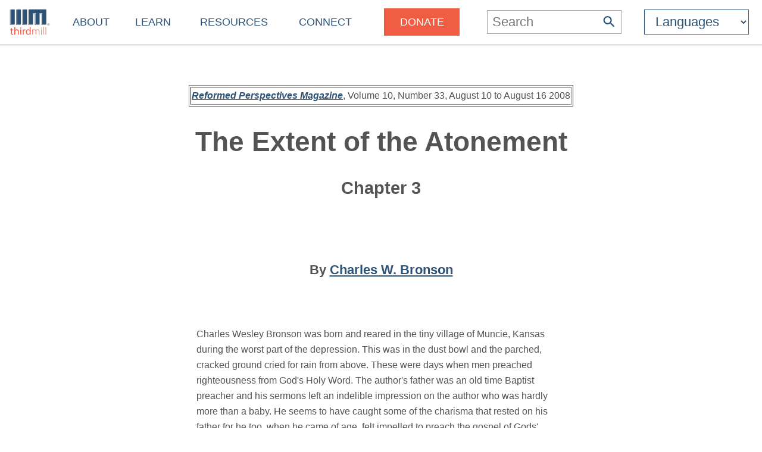

--- FILE ---
content_type: text/html
request_url: https://thirdmill.org/magazine/article.asp/link/cha_bronson%5Echa_bronson.Extent.Atonement3.html/at/The%20Extent%20of%20the%20Atonement,%20Chapter%203
body_size: 12067
content:

<!DOCTYPE HTML>
<!-- server_name: thirdmill.org -->

<!-- (1en)HTTP_X_ORIGINAL_URL:  -->
<!-- server_name: thirdmill.org -->

<html xmlns="http://www.w3.org/1999/xhtml" prefix="og: http://ogp.me/ns#" lang="en">
<head>
    <meta charset="utf-8"/>
    <!-- Global site tag (gtag.js) - Google Analytics -->
<script defer src="https://www.googletagmanager.com/gtag/js?id=G-GPYGBDJZE1"></script>
<script>
  window.dataLayer = window.dataLayer || [];
  function gtag(){dataLayer.push(arguments);}
  gtag('js', new Date());

  gtag('config', 'G-GPYGBDJZE1');
</script>

    <meta name="viewport" content="width=device-width, initial-scale=1.0" id="viewportMeta">
    <!-- 
           _   _   _   _________
          | | | | | | |  _   _  |
          | | | | | | | | | | | |
          | | | | | | | | | | | |
          |_| |_| |_| |_| |_| |_|
        THIRD MILLENNIUM MINISTRIES
Biblical Education. For the World. For Free.
 -->
    <base href="https://thirdmill.org/" />
    <link rel="stylesheet" href="https://thirdmill.org/s/site_2024.2.css" type="text/css" />
    <link rel="canonical" href="https://thirdmill.org" />
    <meta name="google-site-verification" content="Vn4I0IIm_aO-txa_7HL-uKlWozN5xFLkEZhszxbr-Po" />
    <script src="https://thirdmill.org/js/jquery-3.6.0.min.js" defer></script>
    <script src="https://thirdmill.org/js/header.min.js" defer></script>
    <script src="https://thirdmill.org/js/layout.2021.min.js" defer></script>
    <script src="https://thirdmill.org/js/ready_resize.2021.0.min.js" defer></script>


    <noscript>  
        <!-- for fb pixel when browser does not support js 
        <img height="1" width="1" style="display:none" 
            src="https://www.facebook.com/tr?id=551175815822169&ev=PageView&noscript=1"/>
    -->
    </noscript>



<!-- Check link (url): cha_bronson^cha_bronson.Extent.Atonement3.html -->

<!-- Check path_file: magazine/article.asp/link/cha_bronson^cha_bronson.Extent.Atonement3.html -->

<!-- Check filecheck (first): cha_bronson/cha_bronson.Extent.Atonement3.html -->

<!-- Check filecheck (post replace): cha_bronson\cha_bronson.Extent.Atonement3.html -->

<!-- Check rootFileName (post RegEx): cha_bronson.Extent.Atonement3 -->
<!-- Check File (c:\inetpub\Iall\dropoff\english\authors\cha_bronson\cha_bronson.Extent.Atonement3.html) DOES exist -->
<!-- Check at (pre replace): The Extent of the Atonement, Chapter 3 -->
<!-- Check dbat: The Extent of the Atonement, Chapter 3 -->


<title>The Extent of the Atonement, Chapter 3 (HTML)</title>
<meta http-equiv="content-type" content="text/html; charset=UTF-8">
<meta name="description" content="Article by Charles W. Bronson from Biblical Perspectives Volume 10, Number 33" />
<meta name="keywords" content="cha_bronson, Charles, Bronson, Charles, W., Bronson, Theology, Salvation" />

<meta property="og:title" content="The Extent of the Atonement, Chapter 3 (HTML)"/>
<meta property="og:type" content="non_profit"/>
<meta property="og:url" content="https://thirdmill.org/magazine/article.asp"/>
<meta property="og:image" content="https://thirdmill.org/img/banner/ogThumbnail158x158.jpg"/>
<meta property="og:site_name" content="Thirdmill"/>
<meta property="fb:admins" content="1488174005"/>
<meta property="og:description" content="Article by Charles W. Bronson from Biblical Perspectives Volume 10, Number 33"/>

    

<style>
#b5 #bg5 #c5 p, #b5 #bg5 #c5 blockquote, #b5 #bg5 #c5 td, #b5 #bg5 #c5 li {font-size: 16px; line-height: 1.67em;}
#b5 {width: 100%; /*border-top: 2px solid #A3A3A1; */text-align: center; margin: 0px 0px 40px 0px; padding: 0px}
#b5 #bg5 {display: inline-block; text-align: center; width: 100%; max-width: 1366px; }
#b5 #bg5 #c5 {display: inline-block; text-align: left; max-width: 700px; margin: 40px 0px 0px 0px}
#b5 #bg5 #c5 #issue, #b5 #bg5 #c5 #legal, #b5 #bg5 #c5 #subscribe {padding: .5em; border: 3px double #535352}
#b5 #bg5 #c5 #issue {width: 100%; text-align: center; margin-bottom: 2em}
#b5 #bg5 #c5 #subscribe {margin-top: 2em}
#b5 #bg5 #c5 #subscribe div {font-weight: bold}
#b5 #bg5 iframe {width: 100%; max-width: 1366px; min-height: 700px}
</style>


<!-- Check link (pre h_n): cha_bronson/cha_bronson.Extent.Atonement3.html -->
</head>
<body style="position: absolute; top: 0px; left: 0px; margin: 0px">

    <div id="body">
        <div id="middle">

            <div id="marquee" class="h4"><!--
            To use the marquee, set its css on the page on which it will display. See the css for default.asp for an example.
            Also set jquery to write the content of the marquee, e.g.:
            $(document).ready(function () {
                document.getElementById('marquee').innerHTML = 'Stay connected with our latest <a href="https://thirdmill.org/study/series.asp/vs/KOT02">Study at Home Series</a>';
            });
            -->
            </div>
<!-- title mid1:  -->

            <div id="header">
                <div id="logo"><a href="https://thirdmill.org/"><img src="https://thirdmill.org/img/2020/thirdmill_logo.svg" alt="logo" id="imglogo" height="44" width="68" /></a></div>
                <div id="title"></div>
                

<!-- begin header_nav_top -->
<div id="topNav">
    <span class="up span1 h2"><span></span></span>
    <ul>
<!-- About -->
        <li class="list list1 menu h3"><a href="https://thirdmill.org/mission/default.asp">About</a><span class="down"><span></span></span></li>
        <li class="sublist sublist1">
            <span class="up"><span></span></span>
            <ul>
                <li class="list list2"><a href="https://thirdmill.org/mission/">Our Ministry</a></li>
                <li class="list list2"><a href="https://thirdmill.org/mission/team.asp">Our Team</a></li>
                <li class="list list2"><a href="https://thirdmill.org/mission/partners.asp">Network Partners</a></li>
                <li class="list list2"><a href="https://thirdmill.org/begin.asp">Website Overview</a></li>
                <li class="list list2"><a href="https://thirdmill.org/mission/faq.asp">FAQ</a></li>
            </ul>
        </li>
<!-- Learn -->
        <li class="list list1 menu h3"><a href="https://thirdmill.org/seminary/default.asp">Learn</a><span class="down"><span></span></span></li>
        <li class="sublist sublist1">
            <span class="up"><span></span></span>
            <ul>
                <li class="list list2"><a href="https://thirdmill.org/seminary/">Video Seminary Curriculum</a></li>
                <li class="list list2"><a href="https://lp.thirdmill.org/learning-paths">Learning Pathways</a></li>
                <li class="list list2"><a href="https://thirdmill.org/onlineClassrooms.asp">Online Classrooms</a></li>
                <li class="list list2"><a href="https://thirdmillinstitute.org/">Thirdmill Institute</a></li>
                <li class="list list2"><a href="https://thirdmill.org/mission/academic.asp">Online Degree Partners</a></li>
                <li class="list list2"><a href="https://thirdmill.org/study/">Study at Home</a></li>
                <li class="list list2"><a href="https://thirdmill.org/seminary/about.asp">About the Video Curriculum</a></li>
            </ul>
        </li>
<!-- Resources -->
        <li class="list list1 menu h3"><a href="https://thirdmill.org/resources.asp">Resources</a><span class="down"><span></span></span></li>
        <li class="sublist sublist1">
            <span class="up"><span></span></span>
            <ul>
                <li class="list list2"><a href="https://thirdmill.org/magazine/">Biblical Perspectives Magazine</a></li>
                <li class="list list2"><a href="https://thirdmill.org/answers/">Q&amp;A Knowledgebase</a></li>
                <li class="list list2"><a href="https://thirdmill.org/studybible/">Study Bible</a></li>
                <li class="list list2"><a href="https://thirdmill.org/sermons/">Audio Sermons &amp; Lectures</a></li>
                <li class="list list2"><a href="https://thirdmill.org/podcasts/">4 the World Podcast</a></li>
                <li class="list list2"><a href="https://thirdmill.org/books/">Electronic Books</a></li>
                <li class="list list2"><a href="https://thirdmill.org/paul/">Pauline Studies</a></li>
                <li class="list list2"><a href="https://thirdmill.org/worship/">Worship Resources</a></li>
            </ul>
        </li>
<!-- Connect -->
        <li class="list list1 menu h3"><a href="https://thirdmill.org/connect.asp">Connect</a><span class="down"><span></span></span></li>
        <li class="sublist sublist1">
            <span class="up"><span></span></span>
            <ul>
                <li class="list list2"><a href="https://thirdmill.org/mobile.asp">Mobile Apps</a></li>
                <li class="list list2"><a href="https://thirdmill.org/dev/newsletters.asp">Newsletters</a></li>
                <li class="list list2"><a href="https://thirdmill.org/go/request.asp">Request Curriculum</a></li>
                <li class="list list2"><a href="https://thirdmill.org/go/report.asp">Share Your Thirdmill Story</a></li>
                <li class="list list2"><a href="https://thirdmill.org/contact.asp">Contact Us</a></li>
                <li class="list list2"><a href="https://thirdmill.org/dev/events.asp">Calendar of Events</a></li>
                <li class="list list2 nolink"><a>Follow</a></li>
                <li class="list list2"><a href="https://thirdmill.org/promote/">Promote</a></li>
                <li class="list list2"><a href="https://thirdmill.org/dev/annualreports.asp">Annual Reports</a></li>
            </ul>
        </li>
<!-- <span class="orange">Donate</span> -->
        <li class="list list1 nomenu h3"><a href="https://lp.thirdmill.org/giving"><span class="orange">Donate</span></a></li>
    </ul>
</div>
<!-- end header_nav_top -->

                <div id="searchm">
                    <span class="up h2"><span></span></span>
                    <form name="searchFormAdv" class="mSearch" action="https://thirdmill.org/search.asp" method="post">

    <div class="wide">
        <p class="h3">Advanced Search</p>
        <p><input type="text" name="kw" value="" />
        <button type="submit"><span class="h4" style="color: #535352">Go</span></button></p>
    </div>

    <div>
        <dl>
            <dt>Search Term Type</dt>
            <dd><input type="radio" name="kwtype" value="any" checked="checked" />any of these words</dd>
            <dd><input type="radio" name="kwtype" value="all" />all of these words</dd>
            <dd><input type="radio" name="kwtype" value="exact" />exact phrase</dd>
        </dl>
    </div>

    <div>
        <dl>
            <dt>Resource types</dt>
            <dd><input type="checkbox" name="video" value="video" checked="checked" /> video</dd>
            <dd><input type="checkbox" name="articles" value="articles" checked="checked" /> articles</dd>
            <dd><input type="checkbox" name="qna" value="qna" checked="checked" /> Q&amp;A</dd>
            <dd><input type="checkbox" name="audio" value="audio" checked="checked" /> audio</dd>
        </dl>
    </div>

                
    
        <div>
            <dl>
            <dt>Results should display:</dt>
            <dd><input type="radio" name="au" value="" checked="checked" />full details</dd>
            <dd><input type="radio" name="au" value="y" />author names only</dd>
            </dl>
        </div>
    
                    

    <div>
        <h4>Search Tips</h4>
        <p>Attach an asterisk (*) to the end of a word as a wildcard.</p>
        <p>Attach a tilde (~) to the front of a word to omit results containing that word.</p>
        <p><a href="https://thirdmill.org/searchTips.asp">More search tips</a></p>
    </div>
</form>
                </div>
                <div id="nav"><img src="https://thirdmill.org/img/nav180x183.png" alt="nav" height="30" width="30" /></div>

                
                <div id="searchBar" title="Search">
                    <form action="https://thirdmill.org/search.asp" method="post">
                        <input type="text" name="kw" placeholder="Search" class="h3" onfocus="this.placeholder = '';" onblur="this.placeholder='Search';" />
                        <button type="submit">
                            <svg xmlns="http://www.w3.org/2000/svg" viewBox="2 2 18 18">
                                <path fill="#2c5376" d="M15.5 14h-.79l-.28-.27C15.41 12.59 16 11.11 16 9.5 16 5.91 13.09 3 9.5 3S3 5.91 3 9.5 5.91 16 9.5 16c1.61 0 3.09-.59 
                                4.23-1.57l.27.28v.79l5 4.99L20.49 19l-4.99-5zm-6 0C7.01 14 5 11.99 5 9.5S7.01 5 9.5 5 14 7.01 14 9.5 11.99 14 9.5 14z"/>
                            </svg>
                        </button>
                    </form>
                </div>
                <div id="searchIcon">
                    <svg xmlns="http://www.w3.org/2000/svg" viewBox="2 2 18 18">
                        <path fill="#2c5376" d="M15.5 14h-.79l-.28-.27C15.41 12.59 16 11.11 16 9.5 16 5.91 13.09 3 9.5 3S3 5.91 3 9.5 5.91 16 9.5 16c1.61 0 3.09-.59 
                            4.23-1.57l.27.28v.79l5 4.99L20.49 19l-4.99-5zm-6 0C7.01 14 5 11.99 5 9.5S7.01 5 9.5 5 14 7.01 14 9.5 11.99 14 9.5 14z"/>
                    </svg>
                </div>
                
    <!-- masterURL: thirdmill.org -->
    
<!-- lbsite:  -->
<!-- lang: en -->

<!-- begin languageBar -->

<div id="languages" class="h3">
    <form action="https://thirdmill.org/langSelect.asp" method="post" id="lbselect" name="lbselect">
        <select onchange="this.form.submit();" name="lb" id="lb" class="h3">

            <option value="" selected="selected" class="h3 withoutEnglish" title="English">Languages</option>
            <option value="c." class="h3 withoutEnglish" title="Chinese">中文</option>
            <option value="es." class="h3 withoutEnglish" title="Spanish">Español</option>
            <option value="r." class="h3 withoutEnglish" title="Russian">Русский</option>
            <option value="arabic." class="h3 withoutEnglish" title="Arabic">عربي</option>
            <option value="mongolian." class="h3 withoutEnglish" title="Mongolian">Монгол улс</option>
            <option value="french." class="h3 withoutEnglish" title="French">Français</option>
            <option value="amharic." class="h3 withoutEnglish" title="Amharic">አማርኛ</option>
            <option value="greek." class="h3 withoutEnglish" title="Greek">ελληνικά</option>
            <option value="portuguese." class="h3 withoutEnglish" title="Portuguese">Português</option>
            <option value="hindi." class="h3 withoutEnglish" title="Hindi">हिन्दी</option>
            <option value="kiswahili." class="h3 withoutEnglish" title="Swahili">Kiswahili</option>
            <option value="kinyarwanda." class="h3 withoutEnglish" title="Kinyarwanda">Kinyarwanda</option>
            <option value="indonesian." class="h3 withoutEnglish" title="Indonesian">Indonesian</option>
            <option value="farsi." class="h3 withoutEnglish" title="Farsi">فارسی</option>
            <option value="korean." class="h3 withoutEnglish" title="Korean">한국어</option>
            <option value="romanian." class="h3 withoutEnglish" title="Romanian">Română</option>
            <option value="punjabi." class="h3 withoutEnglish" title="Punjabi">ਪੰਜਾਬੀ</option>
            <option value="karen." class="h3 withoutEnglish" title="Sgaw Karen">စှီၤ/ကညီကျိာ်</option>
            <option value="telugu." class="h3 withoutEnglish" title="Telugu">తెలుగు</option>
            <option value="czech." class="h3 withoutEnglish" title="Czech">Čeština</option>
            <option value="thai." class="h3 withoutEnglish" title="Thai">ไทย</option>
            <option value="nepali." class="h3 withoutEnglish" title="Nepali">नेपाली</option>
            <option value="italian." class="h3 withoutEnglish" title="Italian">Italiano</option>
            <option value="tamil." class="h3 withoutEnglish" title="Tamil">தமிழ்</option>
            <option value="burmese." class="h3 withoutEnglish" title="Burmese">မြန်မာဘာသာ</option>
            <option value="urdu." class="h3 withoutEnglish" title="Urdu">اردو</option>
            <option value="bulgarian." class="h3 withoutEnglish" title="Bulgarian">Български</option>
            <option value="bengali." class="h3 withoutEnglish" title="Bengali">বাংলা</option>

        </select>
    </form>
</div>

<!-- end languageBar -->


            </div>
<!-- title mid2:  -->

            <div id="middleTable">
                <div id="middleContent">
                    
                    <!-- title bc1:  -->
                    
                    <!-- title bc2:  -->
                    
<!-- end header nav -->

<!-- Check link (post h_n): cha_bronson/cha_bronson.Extent.Atonement3.html -->


<!-- Check link (pre m_a_b): cha_bronson/cha_bronson.Extent.Atonement3.html -->
<div id="b5">
    <div id="bg5">
    
        <div id="c5">
        
    
    





<P></P>
<CENTER>
<TABLE border=1>
  
  <TR>
    <TD><b><A href="http://www.reformedperspectives.org"><i>Reformed Perspectives Magazine</i></A></b>, Volume 10, Number 33, August 10 to August 16 2008</TD></TR></TABLE>

<H1>The Extent of the Atonement</H1>

<h2>Chapter 3</h2><br><br><br>

<H3>By <a href="https://thirdmill.org/search.asp/au/cha_bronson" target="_top">Charles W. Bronson</a></H3> 

</P></CENTER><br><br>






<blockquote>Charles Wesley Bronson was born and reared in the tiny village of Muncie, Kansas during the worst part of the depression. This was in the dust bowl and the parched, cracked ground cried for rain from above. These were days when men preached righteousness from God's Holy Word. The author's father was an old time Baptist preacher and his sermons left an indelible impression on the author who was hardly more than a baby. He seems to have caught some of the charisma that rested on his father for he too, when he came of age. felt impelled to preach the gospel of Gods' grace. He has had wide and varied experiences in the ministry and has held various pastorates including some 7 years as a missionary to Korea. While there he learned to love the Korean people while in the service of his country there during the Korean War. His only desire has been to preach Christ crucified, saying "He must increase, but I must decrease." He feels perhaps the message most needed today is the fact that the return of Jesus Christ is imminent. The author is available for evangelistic service wherever the Lord may lead and wants to share his message with the Lord's people everywhere.</blockquote>

<center><h4>GOD'S COVENANT PURPOSE IN CHRIST</center></h4>
Does God have an eternal purpose which He intends to fulfill? To whom does this extend? Does it extend to all men in all ages without exception, or does it pertain only to His elect? Who are His covenant people? These are questions which arise in considering the extent of intention of God's covenant purpose.
<p>Robert P. Lightner, who espouses the unlimited atonement view, goes so far as to infer that the covenant of grace is extra-Scriptural. He says:
<blockquote>The question is, "How Scriptural is this covenant-of-grace idea?" It must be admitted immediately that none of the covenants of the covenant system are stated as such in Scripture. White this in itself does not make them antibiblical, it ought to make one cautious about developing an entire system of theology upon them as covenant theology does. If the idea that God made a covenant before the foundations of the world promising to send His Son to die for the elect only is not clearly taught in Scripture, then it is altogether possible that its necessary concomitant &mdash; limited atonement &mdash; is not taught there either.  <a href="magazine/article.asp/link/cha_bronson^cha_bronson.Extent.Atonement3.html#1">1</A>  
 </blockquote>
<p>The above quoted writer is inconsistent in that he seemingly holds to the doctrine of election and yet denies the limited atonement. In order for one to be consistent, he must hold all five points of Calvinism. Spurgeon says:
<blockquote>Some by putting the strain upon their judgments may manage to hold two or three points and not the rest, but sound logic I take it requires a man to hold the whole or reject the whole; the doctrines stand like soldiers in a square, presenting on every side a line of defense which is hazardous to attack, but easy to maintain.  <a href="magazine/article.asp/link/cha_bronson^cha_bronson.Extent.Atonement3.html#2">2</A>  
 </blockquote>
<p>God does most assuredly have an eternal purpose with respect to the people of God. In Eph. 1:9-10 we read, "having made known unto us the mystery of his will, according to his good pleasure which he hath purposed in himself; that in the dispensation of the fulness of times he might gather together in one all things in Christ, both which are in Heaven, and which are on earth; even in him." Comparing this with Jhn. 11:52, we read that Caiaphas "being high priest that year, prophesied that Jesus should die for that nation; and not for that nation only, but that he should gather together in one the children of God that were scattered abroad." Herein we have God's covenant purpose: to gather together in one all of God's elect. This is accomplished through the atonement of Christ.
<p>The term "covenant" is a Scriptural term, for we find in Hebrews 12:24 that Jesus is "the mediator of the new covenant." This word is also translated as testament in at least 16 places in the New Testament. The term "new testament" is used at least six places in the Authorized Version of the New Testament. It is sometimes called a better covenant in the book of Hebrews. In this particular sense, it is used to contrast it with the old covenant, which was under the law. The word testament or covenant carries with it the meaning of a contract or a will.
<p>The first covenant was dedicated by blood. (Heb. 9:18-22) The blood of this covenant was that of calves and goats. The new covenant was ratified by the blood of Jesus Christ: "This is my blood of the new testament, which is shed for many for the remission of sins." (Mt. 26:28)
<p>The new covenant is based upon promises. (Heb. 8:6) He promises His people, "I will be merciful to their unrighteousness, and their sins and iniquities will I remember no more." (Heb. 8:12) We find in Galatians 3:16 that these promises, upon which the new covenant is based, were made to Abraham and his seed. This has reference to Christ and His people: "If ye be Christ's, then are ye Abraham's seed, and heirs according to the promise." (Gal. 3:29)
<p>This covenant was actually made in eternity. (Eph. 1:4. Isa. 42:6) The conditions were that Christ should die for the elect and accomplish the work which God had sent Him to do. (Jhn. 17:4, Ps. 40:7, 8, Heb. 10:9) Hodge says:
<blockquote>Christ died in execution of the terms of an eternal Covenant of Redemption formed between the Father and Son. The conditions assumed by Christ on his part were that he should, in living and dying, by action and suffering, fulfill all the legal obligations of his people. The conditions promised by the Father were that Christ should "see of the travail of his soul and be satisfied."  <a href="magazine/article.asp/link/cha_bronson^cha_bronson.Extent.Atonement3.html#3">3</A>  
</blockquote>
<p> The people to whom this covenant belong are referred to in Scripture as the "elect," his "sheep," his "church," the "children of God," "heirs," "sons," his "flock" and other such terms. In most emphatic terms we are told that "the good shepherd giveth his life for the sheep." (Jhn. 10:11) To His enemies, Jesus said, "Ye believe not because ye are not of my sheep. My sheep hear my voice, and I know them, and they follow me: And I give unto them eternal life; and they shall never perish, neither shall any man pluck them out of my hand. My Father, which gave them me, is greater than all; and no man is able to pluck them out of my Father's hand." (Jhn. 10:26-29)
<p>In the above quoted verses, we find that some were not of Christ's sheep. It is for the sheep that the Shepherd dies. It is the sheep that were given unto Christ by the father. It is the sheep that He keeps, and to them He gives eternal life. It is for the sheep that the blood of the eternal covenant was shed:
<blockquote>Now the God of peace, that brought again from the dead our Lord Jesus, that great shepherd of the sheep, through the blood of the everlasting covenant, make you perfect in every good work to do his will. (Heb. 13:20-21) </blockquote>
<p>In the 17th chapter of John, we read "Thou hast given him power over all flesh, that he should give eternal life to as many as thou hast given him. And this is life eternal, that they might know thee the only true God, and Jesus Christ whom thou has sent." (Jhn. 17:2-3) It is clear to be seen, from a study of the Scriptures given, that God gave to Christ a people, His sheep, and that Christ contracted to come and make atonement for them and give to them eternal life. They cannot perish nor apostatize. They follow Christ, they know Him and they believe on Him. He shed His blood for them and made vicarious atonement for them. He keeps them in the name of the Father and none of them are lost. (Jhn. 17:12) It is abundantly clear from Scripture that God has a covenant people and that God's eternal purpose was to save them. His purpose cannot fail, for He is God.
The people who are included in the Covenant of Redemption are, as has been previously indicated, a vast multitude. They are in multitude as the stars of heaven or the sands of the sea. In this number we include all of the redeemed of all ages and of all nations. Included in this number are multitudes of those who died in infancy. In past ages, whatever the percentage may now be, nearly one-half of the human race died in childhood.
<p>When it is considered that nearly one-half of the human race die in early years, it is easy to see what a vast accession must be daily and hourly making to the blessed population of heaven.  <a href="magazine/article.asp/link/cha_bronson^cha_bronson.Extent.Atonement3.html#4">4</A>  

<p>Included in this covenant are the saved of what we may call Old Testament times, that is, from the time of Adam until the time of Christ. For these Christ's atonement had a "retrospective efficacy." Also included are the saved from the time of Christ on down until the time when the last one of His elect shall be saved.  <a href="magazine/article.asp/link/cha_bronson^cha_bronson.Extent.Atonement3.html#5">5</A>  

<p>How many unnumbered millions of God's covenant people there must be! In Isaiah we read, "For the transgression of my people was he stricken. Yet it pleased the Lord to bruise him; he hath put him to grief: when thou shalt make his soul an offering for sin, he shall see his seed, he shall prolong his days, and the pleasure of the Lord shall prosper in his hand. He shall see of the travail of his soul, and shall be satisfied: by his knowledge shall my righteous servant justify many; for he shall bear their iniquities." (Isa. 53:8-11)
<p>In these verses we are told plainly the extent of the intention of God's covenant purpose, the nature of the atonement, the people for whom it was made, the. infallibility of his purpose and the reason the atonement was made, i.e., the transgressions and iniquities of God's people. We also see Christ's triumph and resurrection.
<p>By way of summary, we may say that the Scriptures teach that there is a Covenant of Grace, or redemption, that this was made in eternity by the Father and the Son, that promises were made to the covenant people, that Christ came to carry out that purpose and make atonement for His people, that the covenant pertains to His sheep, or elect, and none other, and that God's infallible purpose cannot fail. In this covenant, God's people are being gathered into one: "There shall be one fold and one shepherd." (Jhn. 10:16) Day by day, God is saving His people, seeking out His sheep, adding to the church and carrying them home to glory. In this we can see something of His covenant purpose in Christ.
<p>It must be reiterated that the covenant of grace does not include all mankind, but only God's covenant people. The extension of the atonement, as to its objects, is no wider than its intention in the covenant of grace. As concerning this fact, Symington affirms that:
<blockquote>The blood of Christ was not shed by accident, it was not poured out at random or on a venture. No: he laid down his life by covenant. The terms of the covenant must therefore define the designed extent of the objects of his death. If all mankind are included in the covenant,-if the Surety of the covenant, as is admitted, are only a given specified number of the human family, then must the atonement of the Mediator be restricted to them. There seems no evading this inference. To give the designed objects of the Saviour's atonement a greater extension than the covenant of grace is to nullify its character as the stipulated condition of the covenant, and to render nugatory and unavailing the consolatory address by which the heart of many an awkward sinner has been soothed, 'Behold the blood of the covenant.'  <a href="magazine/article.asp/link/cha_bronson^cha_bronson.Extent.Atonement3.html#6">6</A>  
</blockquote>
<p>To suppose that God intended to save all men is contradictory, for if this were His intention, and since all men are not saved, it follows that He was unable to carry out His purpose. "Since the work of God is always efficient, those for whom atonement was made and those who are actually saved must be the same people."  <a href="magazine/article.asp/link/cha_bronson^cha_bronson.Extent.Atonement3.html#7">7</A>  



<BR><H4>Notes:</h4>
<p CLASS="note"><A name=1>1</A>.    Robert P. Lightner, The Death Christ Died, pp. 121-123.
<p CLASS="note"><A name=2>2</A>.     C.H. Spurgeon, Sermons on Sovereignty, pp. 23, 24.
<p CLASS="note"><A name=3>3</A>.     A.A. Hodge, The Atonement, p. 406.
<p CLASS="note"><A name=4>4</A>.    Spurgeon, op. cit., p. 18.
<p CLASS="note"><A name=5>5</A>.    George Smeaton, The Doctrine of the Atonement as Taught By Christ Himself.
<p CLASS="note"><A name=6>6</A>.     William, Symington. On The Atonement And Intercession of Jesus Christ, pp. 257-258.
<p CLASS="note"><A name=7>7</A>.    Loraine Boettner, The Reformed Doctrine of Predestination, p.155.





<br><br><br><br><p><p><center><table border="1"><tr><td>This article is provided as a ministry of <i><a href="https://thirdmill.org">Third Millennium Ministries</a></i> (Thirdmill). If you have a question about this article, please <a href="/cdn-cgi/l/email-protection#2e5c5e436e5a46475c4a4347424200415c49115d5b4c444b4d5a137c7e63140e7a464b0e6b565a4b405a0e41480e5a464b0e6f5a41404b434b405a020e1d020e6c5c41405d4140">email</a> our <i>Theological Editor</i>. </td></tr></table></center>

<br><p><p><center><table border="1"><tr><td><center><b>Subscribe to Reformed Perspectives Magazine</center></b>

<p>RPM subscribers receive an email notification each time a new issue is published. Notifications include the title, author, and description of each article in the issue, as well as links directly to the articles. Like RPM itself, <i>subscriptions are free</i>. To subscribe to <i><a href="https://thirdmill.org/magazine">Reformed Perspectives Magazine</a></i>, please select this <i><a href="https://thirdmill.org/magazine/subscribe.asp">link</a></i>.
</td></tr></table></center>



<script data-cfasync="false" src="/cdn-cgi/scripts/5c5dd728/cloudflare-static/email-decode.min.js"></script><script type="text/javascript" src="https://ebible.com/assets/verselink/ebible.verselink.js"></script>
    
    
        </div>
    

    </div>
</div>

<script>
//Bible reference tagger
var refTagger = {
    settings: {
        bibleVersion: "ESV",
        noSearchTagNames: ["h1"],
        socialSharing: [],
        customStyle: {
            heading: {
                backgroundColor: "#7EA7B9",
                color: "#000000",
                fontFamily: "Arial, 'Helvetica Neue', Helvetica, sans-serif",
                fontSize: "14px"
            },
            body: {
                color: "#000000",
                fontFamily: "Arial, 'Helvetica Neue', Helvetica, sans-serif",
                fontSize: "14px",
                moreLink: {
                    color: "#0000ff"
                }
            }
        }
    }
};
(function (d, t) {
    var g = d.createElement(t), s = d.getElementsByTagName(t)[0];
    g.src = "https://api.reftagger.com/v2/RefTagger.js";
    s.parentNode.insertBefore(g, s);
} (document, "script"));
</script>
        </div><!--middleContent-->

    </div><!--middleTable-->

</div><!--middle-->

<!-- urlBase: https://thirdmill.org/; iiimLink: https://thirdmill.org/; langDB: iiimSQL -->
<!-- SCRIPT_NAME: /magazine/article.asp -->
<!-- URL: /magazine/article.asp -->

    <div id="sectionFooter" class="footerl">
        <div class="footerContent">
            <div>
            <!-- /magazine/article.asp-->

                <p class="h3"><a href="https://thirdmill.org/magazine/">Biblical Perspectives Magazine</a></p>
                <ul>
                    <li><a href="https://thirdmill.org/magazine/default.asp">Recent Articles</a></li>
                    <li><a href="https://thirdmill.org/magazine/issues.asp">Issue Archives</a></li>
                    <li><a href="https://thirdmill.org/magazine/topics.asp">Topical Archives</a></li>
                    <li><a href="https://thirdmill.org/magazine/authors.asp/t/r/au/A">Author Index</a></li>
                    <li><a href="https://thirdmill.org/magazine/subscribe.asp">Subscribe to BPM</a></li>
                    <li><a href="https://thirdmill.org/magazine/about.asp">About BPM</a></li>
                    <li><a href="https://thirdmill.org/magazine/submissions.asp">Submit an Article</a></li>
                    <li><a href="https://thirdmill.org/magazine/rpmrss.xml">Magazine RSS Feed</a></li>
                </ul>

            </div>
        </div>
    </div>

<!-- footer_.asp -->
<!-- langDB: iiimSQL -->
<!-- footer_ Len: 4918 -->
<!-- begin footer_ -->
<div id="siteFooter" class="footerc"><div id="fnav" class="footerContent"><div><p class="h3"><a href="https://thirdmill.org/mission/default.asp">About</a></p><ul><li><a href="https://thirdmill.org/mission/">Our Ministry</a><li><li><a href="https://thirdmill.org/mission/team.asp">Our Team</a><li><li><a href="https://thirdmill.org/mission/partners.asp">Network Partners</a><li><li><a href="https://thirdmill.org/begin.asp">Website Overview</a><li><li><a href="https://thirdmill.org/mission/faq.asp">FAQ</a><li></ul></div><div><p class="h3"><a href="https://thirdmill.org/seminary/default.asp">Learn</a></p><ul><li><a href="https://thirdmill.org/seminary/">Video Seminary Curriculum</a><li><li><a href="https://lp.thirdmill.org/learning-paths">Learning Pathways</a><li><li><a href="https://thirdmill.org/onlineClassrooms.asp">Online Classrooms</a><li><li><a href="https://thirdmillinstitute.org/">Thirdmill Institute</a><li><li><a href="https://thirdmill.org/mission/academic.asp">Online Degree Partners</a><li><li><a href="https://thirdmill.org/study/">Study at Home</a><li><li><a href="https://thirdmill.org/seminary/about.asp">About the Video Curriculum</a><li></ul></div><div><p class="h3"><a href="https://thirdmill.org/resources.asp">Resources</a></p><ul><li><a href="https://thirdmill.org/magazine/">Biblical Perspectives Magazine</a><li><li><a href="https://thirdmill.org/answers/">Q&amp;A Knowledgebase</a><li><li><a href="https://thirdmill.org/studybible/">Study Bible</a><li><li><a href="https://thirdmill.org/sermons/">Audio Sermons &amp; Lectures</a><li><li><a href="https://thirdmill.org/podcasts/">4 the World Podcast</a><li><li><a href="https://thirdmill.org/books/">Electronic Books</a><li><li><a href="https://thirdmill.org/paul/">Pauline Studies</a><li><li><a href="https://thirdmill.org/worship/">Worship Resources</a><li></ul></div><div><p class="h3"><a href="https://thirdmill.org/connect.asp">Connect</a></p><ul><li><a href="https://thirdmill.org/mobile.asp">Mobile Apps</a><li><li><a href="https://thirdmill.org/dev/newsletters.asp">Newsletters</a><li><li><a href="https://thirdmill.org/go/request.asp">Request Curriculum</a><li><li><a href="https://thirdmill.org/go/report.asp">Share Your Thirdmill Story</a><li><li><a href="https://thirdmill.org/contact.asp">Contact Us</a><li><li><a href="https://thirdmill.org/dev/events.asp">Calendar of Events</a><li><li><a href="https://thirdmill.org/promote/">Promote</a><li><li><a href="https://thirdmill.org/dev/annualreports.asp">Annual Reports</a><li></ul></div><div><p class="h3"><a href="https://lp.thirdmill.org/giving"><span class="orange">Donate</span></a></p></div><div id="fsoc"><ul id="followUs"><li><a href="https://www.facebook.com/ThirdMillennium" target="_blank"><img src="https://thirdmill.org/img/3rdParty/Facebook_white.svg" alt="facebook" ></a><a href="https://instagram.com/thirdmill/" target="_blank"><img src="https://thirdmill.org/img/3rdParty/Instagram_white2.svg" alt="instagram" ></a><a href="https://www.linkedin.com/company/third-millennium-ministries/" target="_blank"><img src="https://thirdmill.org/img/3rdParty/LinkedIn_white.svg" alt="linkedin" ></a><a href="https://x.com/thirdmill" target="_blank"><img src="https://thirdmill.org/img/3rdParty/X_white.svg" alt="X" ></a><a href="https://vimeo.com/user3066262" target="_blank"><img src="https://thirdmill.org/img/3rdParty/Vimeo_white2.svg" alt="vimeo" ></a><a href="https://www.youtube.com/channel/UC1qmb5wobxRIWfHZcgmG8bA" target="_blank"><img src="https://thirdmill.org/img/3rdParty/YoutubePlayButton_white.svg" alt="youtube" ></a></li></ul><ul id="ecfa"><li><a href="https://www.ecfa.org/MemberProfile.aspx?ID=16352" target="_blank"><img src="https://thirdmill.org/img/ECFA_logo_2color.png" alt="ecfa" height="55" width="55"></a><a href="https://www.guidestar.org/profile/31-1598585" target="_blank"><img src="https://thirdmill.org/img/candid-guidestar-seal-platinum-2024.svg" alt="candid" height="55" width="55"></a><a href="https://www.charitynavigator.org/ein/311598585" target="_blank"><img src="https://thirdmill.org/img/charityNav_four_star_rating_badge.svg" alt="charitynav" height="55" width="55"></a><a href="https://analytics.excellenceingiving.com/overview/thirdmill/" target="_blank"><img src="https://thirdmill.org/img/EIG_Certified_Transparent_Logo.png" alt="eig" height="55" width="55"></a></li></ul><ul id="legalfoot"><li>Thirdmill</li><li>316 Live Oaks Boulevard</li><li>Casselberry, FL 32707 USA</li><li>407-830-0222</li><li><a href="/cdn-cgi/l/email-protection#94e3f1f6f9f5e7e0f1e6d4e0fcfde6f0f9fdf8f8bafbe6f3"><span class="__cf_email__" data-cfemail="126577707f736166776052667a7b60767f7b7e7e3c7d6075">[email&#160;protected]</span></a></li><li>&nbsp;</li><li>Copyright 2011-2026, Third Millennium Ministries, Inc. All rights reserved.</li></ul></div><!--  id="fsoc" --></div><!-- id="fnav" --><div id="slogan"><h2>Biblical Education. For the World. For Free.</h2></div></div><!-- id="siteFooter" -->
</div><!-- id="body" -->
<script data-cfasync="false" src="/cdn-cgi/scripts/5c5dd728/cloudflare-static/email-decode.min.js"></script><script defer src="https://static.cloudflareinsights.com/beacon.min.js/vcd15cbe7772f49c399c6a5babf22c1241717689176015" integrity="sha512-ZpsOmlRQV6y907TI0dKBHq9Md29nnaEIPlkf84rnaERnq6zvWvPUqr2ft8M1aS28oN72PdrCzSjY4U6VaAw1EQ==" data-cf-beacon='{"version":"2024.11.0","token":"43cba40c205d4e1e933b43400991561f","server_timing":{"name":{"cfCacheStatus":true,"cfEdge":true,"cfExtPri":true,"cfL4":true,"cfOrigin":true,"cfSpeedBrain":true},"location_startswith":null}}' crossorigin="anonymous"></script>
</body>
</html>
<!-- end footer_ -->
